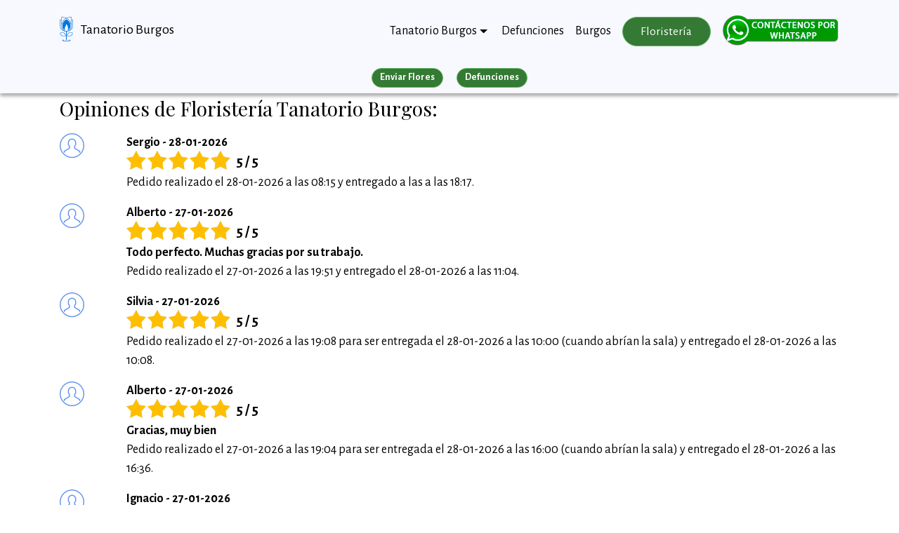

--- FILE ---
content_type: text/html; charset=UTF-8
request_url: https://tanatorioburgos.com/reviews/?p=2
body_size: 10783
content:
<!DOCTYPE html>
<html lang="es"><!-- InstanceBegin template="/Templates/plantilla_home.dwt" codeOutsideHTMLIsLocked="false" -->
<head>
<!-- Global site tag (gtag.js) - Google Analytics -->
<script async src="https://www.googletagmanager.com/gtag/js?id=G-S58S39HES6"></script>
<script>
  window.dataLayer = window.dataLayer || [];
  function gtag(){dataLayer.push(arguments);}
  gtag('js', new Date());

  gtag('config', 'G-S58S39HES6');
  gtag('event', 'page_view', { 'send_to': 'G-S58S39HES6' });
  gtag('event', 'page_view', { 'send_to': 'UA-22292018-26' });

</script>
<!-- Google Tag Manager -->
<script>(function(w,d,s,l,i){w[l]=w[l]||[];w[l].push({'gtm.start':
new Date().getTime(),event:'gtm.js'});var f=d.getElementsByTagName(s)[0],
j=d.createElement(s),dl=l!='dataLayer'?'&l='+l:'';j.async=true;j.src=
'https://www.googletagmanager.com/gtm.js?id='+i+dl;f.parentNode.insertBefore(j,f);
})(window,document,'script','dataLayer','GTM-MS7CVL4W');</script>
<!-- End Google Tag Manager -->
<!-- Global site tag (gtag.js) - Google Ads: 1072551618 -->
<script async src="https://www.googletagmanager.com/gtag/js?id=AW-1072551618"></script>
<script>
  window.dataLayer = window.dataLayer || [];
  function gtag(){dataLayer.push(arguments);}
  gtag('js', new Date());

  gtag('config', 'AW-1072551618');
</script>
  <meta charset="UTF-8">
  <meta http-equiv="X-UA-Compatible" content="IE=edge">
  <meta name="viewport" content="width=device-width, initial-scale=1, minimum-scale=1">
  <meta name="robots" content="follow, index, max-snippet:-1, max-video-preview:-1, max-image-preview:large"/>
  <link rel="icon" href="/favicon.ico" type="image/x-icon">
<!-- InstanceBeginEditable name="doctitle" -->
<title>Opiniones Floristería Tanatorio Burgos - página 2</title>
<meta property="og:title" content="Opiniones Floristería Tanatorio Burgos - página 2"/>
<meta property="og:description" content="Opiniones sobre la floristería de Tanatorio Burgos. Entregamos urgente en 2 horas. Envío URGENTE de Coronas de flores, centros y Ramos a Tanatorio Burgos"/>
<meta property="og:locale" content="es_ES" />
<meta property="og:site_name" content="Tanatorio Burgos" />
<meta property="og:image" content="https://tanatorio-salamanca.com/assets/images/logotipo.png" />
<meta property="og:image:secure_url" content="https://tanatorio-salamanca.com/assets/images/logotipo.png" />
<meta property="og:image:width" content="61" />
<meta property="og:image:height" content="112" />
<meta property="og:image:alt" content="tanatorio burgos" />
<meta name="twitter:card" content="summary_large_image" />
<meta name="twitter:title" content="Opiniones Floristería Tanatorio Burgos - página 2" />
<meta name="twitter:description" content="Opiniones sobre la floristería de Tanatorio Burgos. Entregamos urgente en 2 horas. Envío URGENTE de Coronas de flores, centros y Ramos a Tanatorio Burgos" />
<meta name="twitter:image" content="https://tanatorio-salamanca.com/assets/images/logotipo.png" />
<meta property="og:image:type" content="image/png" />
<!---->
<meta property="og:type" content="website" />
<!-- InstanceEndEditable -->
<!-- InstanceBeginEditable name="head" -->
<meta name="Description" content="Opiniones sobre la floristería de Tanatorio Burgos. Entregamos urgente en 2 horas. Envío URGENTE de Coronas de flores, centros y Ramos a Tanatorio Burgos"><!-- InstanceEndEditable -->
<meta name="Keywords" content="enviar, envio, coronas, flores, Tanatorio Burgos, Tanatorio La Paz Burgos, Burgos, Burgos">
<link rel="canonical" href="https://tanatorioburgos.com/reviews/?p=2">
<meta property="og:url" content="https://tanatorioburgos.com/reviews/?p=2"/>
<script src="/assets/web/assets/jquery/jquery.min.js"></script>
<link rel="stylesheet" href="https://fonts.googleapis.com/css?family=Alegreya+Sans:400,700&subset=latin,vietnamese,latin-ext&display=swap">
  <link rel="stylesheet" href="https://fonts.googleapis.com/css?family=Playfair+Display:400,700&subset=latin,cyrillic">
  <link rel="stylesheet" href="/assets/web/assets/mobirise-icons/mobirise-icons.css">
  <link rel="stylesheet" href="/assets/tether/tether.min.css">
  <link rel="stylesheet" href="/assets/bootstrap/css/bootstrap.min.css">
  <link rel="stylesheet" href="/assets/puritym/css/style.css">
  <link rel="stylesheet" href="/assets/dropdown-menu/style.light.css">
  <link rel="stylesheet" href="/assets/mobirise/css/mbr-additional.css" type="text/css">
  <!--- owl carousel CSS-->
<link rel="stylesheet" href="/assets/css/owl.carousel.min.css">
<link rel="stylesheet" href="/assets/css/owl.theme.css">
<link rel="stylesheet" href="/assets/css/owl.theme.default.min.css">
<script>
    (function(c,l,a,r,i,t,y){
        c[a]=c[a]||function(){(c[a].q=c[a].q||[]).push(arguments)};
        t=l.createElement(r);t.async=1;t.src="https://www.clarity.ms/tag/"+i;
        y=l.getElementsByTagName(r)[0];y.parentNode.insertBefore(t,y);
    })(window, document, "clarity", "script", "bkeiet103f");
</script>
</head>
<body >
<!-- Google Tag Manager (noscript) -->
<noscript><iframe src="https://www.googletagmanager.com/ns.html?id=GTM-MS7CVL4W"
height="0" width="0" style="display:none;visibility:hidden"></iframe></noscript>
<!-- End Google Tag Manager (noscript) -->
<section id="dropdown-menu-2btn-0" data-rv-view="0">
    <nav class="navbar navbar-dropdown navbar-fixed-top" style="/*box-shadow: 0px 1px 5px #aaa;*/background-color:ghostwhite;">
        <div class="container">
            <div class="navbar-brand">
                <a href="/" class="navbar-logo"><img src="/assets/images/logotipo.png" alt="Tanatorio Burgos" title="Tanatorio Burgos"></a>
                <a class="text-black" href="/" style="max-width:165px;display:inline-block;line-height:22px;">Tanatorio Burgos</a>
            </div>
            <a class="nav-link" id="islpronto_link" href="https://wa.me/34672419213?text=Hola,%20les%20contacto%20desde%20tanatorioburgos.com..." target="_blank"><img class="hidden-md-up" src="/img/contactwhats.png" style="margin-left: 7px;" width="35" height="35" alt="Contactar por WhatsApp"></a>
            <button class="navbar-toggler pull-xs-right hidden-md-up" type="button" data-toggle="collapse" data-target="#exCollapsingNavbar" title="Menu">
                <div class="hamburger-icon"></div>
            </button>
            <ul class="nav-dropdown collapse pull-xs-right navbar-toggleable-sm nav navbar-nav" id="exCollapsingNavbar">
				
				<li class="nav-item dropdown open">
					<a class="nav-link link dropdown-toggle" data-toggle="dropdown-submenu" href="/" aria-expanded="true">Tanatorio Burgos</a>
					<div class="dropdown-menu">	
					
					
					
						<div class="dropdown open">
							<a class="dropdown-item dropdown-toggle" data-toggle="dropdown-submenu" href="/localizacion.htm?guide=tanatorio-lapaz-burgos" aria-expanded='true' title="Tanatorio La Paz Burgos">Tanatorio La Paz Burgos</a>
							<div class="dropdown-menu dropdown-submenu">
																<a class="dropdown-item" href="/floristeria/tanatorio-lapaz-burgos/" title="Floristería">Floristería</a>
								<a class="dropdown-item" href="/como-llegar.htm?guide=tanatorio-lapaz-burgos" title="Cómo llegar a Tanatorio La Paz Burgos">Cómo llegar</a>
								<a class="dropdown-item" href="/localizacion.htm?guide=tanatorio-lapaz-burgos" title="Localización de Tanatorio Burgos">Localización</a>
							</div>
						</div>
					
				
					
						<div class="dropdown ">
							<a class="dropdown-item dropdown-toggle" data-toggle="dropdown-submenu" href="/localizacion.htm?guide=tanatorio-miranda-ebro"  title="Tanatorio Miranda de Ebro San José">Tanatorio Miranda de Ebro San José</a>
							<div class="dropdown-menu dropdown-submenu">
																<a class="dropdown-item" href="/floristeria/tanatorio-miranda-ebro/" title="Floristería">Floristería</a>
								<a class="dropdown-item" href="/como-llegar.htm?guide=tanatorio-miranda-ebro" title="Cómo llegar a Tanatorio La Paz Burgos">Cómo llegar</a>
								<a class="dropdown-item" href="/localizacion.htm?guide=tanatorio-miranda-ebro" title="Localización de Tanatorio Burgos">Localización</a>
							</div>
						</div>
					
				
					
						<div class="dropdown ">
							<a class="dropdown-item dropdown-toggle" data-toggle="dropdown-submenu" href="/localizacion.htm?guide=tanatorio-miranda-de-ebro"  title="Tanatorio Servicios Funerarios Miranda de Ebro">Tanatorio Servicios Funerarios Miranda de Ebro</a>
							<div class="dropdown-menu dropdown-submenu">
																<a class="dropdown-item" href="/floristeria/tanatorio-miranda-de-ebro/" title="Floristería">Floristería</a>
								<a class="dropdown-item" href="/como-llegar.htm?guide=tanatorio-miranda-de-ebro" title="Cómo llegar a Tanatorio La Paz Burgos">Cómo llegar</a>
								<a class="dropdown-item" href="/localizacion.htm?guide=tanatorio-miranda-de-ebro" title="Localización de Tanatorio Burgos">Localización</a>
							</div>
						</div>
					
				
					
						<div class="dropdown ">
							<a class="dropdown-item dropdown-toggle" data-toggle="dropdown-submenu" href="/localizacion.htm?guide=tanatorio-medina-de-pomar"  title="Tanatorio Medina de Pomar">Tanatorio Medina de Pomar</a>
							<div class="dropdown-menu dropdown-submenu">
																<a class="dropdown-item" href="/floristeria/tanatorio-medina-de-pomar/" title="Floristería">Floristería</a>
								<a class="dropdown-item" href="/como-llegar.htm?guide=tanatorio-medina-de-pomar" title="Cómo llegar a Tanatorio La Paz Burgos">Cómo llegar</a>
								<a class="dropdown-item" href="/localizacion.htm?guide=tanatorio-medina-de-pomar" title="Localización de Tanatorio Burgos">Localización</a>
							</div>
						</div>
					
				
					
						<div class="dropdown ">
							<a class="dropdown-item dropdown-toggle" data-toggle="dropdown-submenu" href="/localizacion.htm?guide=tanatorio-san-jose-burgos"  title="Tanatorio San José Burgos">Tanatorio San José Burgos</a>
							<div class="dropdown-menu dropdown-submenu">
																<a class="dropdown-item" href="/floristeria/tanatorio-san-jose-burgos/" title="Floristería">Floristería</a>
								<a class="dropdown-item" href="/como-llegar.htm?guide=tanatorio-san-jose-burgos" title="Cómo llegar a Tanatorio La Paz Burgos">Cómo llegar</a>
								<a class="dropdown-item" href="/localizacion.htm?guide=tanatorio-san-jose-burgos" title="Localización de Tanatorio Burgos">Localización</a>
							</div>
						</div>
					
				
						<div class="dropdown">
							<a class="dropdown-item"  href="/tanatorios-funerarias.htm?simple=1" ><b>Ver más Tanatorios de la provincia</b></a>
						</div>
				</li>
				<li class="nav-item">
					<a class="nav-link link" href="/defunciones.htm">Defunciones</a>
				</li>
				<li class="nav-item hidden-md-down">
					<a class="nav-link link" href="https://www.burgos.es/" title="Ayuntamiento de Burgos" target="_blank">Burgos</a>
				</li>
				<li class="nav-item nav-btn">
					<a class="nav-link btn btn-success" href="/floristeria/" title="Envio de flores a Tanatorio Burgos">Floristería</a>
				</li>
				<li class="nav-item nav-btn" style="margin-top:-7px;">
										<a class="nav-link" id="islpronto_link" href="https://wa.me/34672419213?text=Hola,%20les%20contacto%20desde%20tanatorioburgos.com..." target="_blank"><img src="/assets/images/whatsapp.png" id="islpronto_image" alt="Ayuda Online" style="margin:0 auto;display:block;margin-top:-3px;"></a>
    		</li>
			</ul>
        </div>
    </nav>
</section>
<!-- InstanceBeginEditable name="continguts" -->	<br><br><br><br>
<div class="container-fluid" id="submenuS" style="background-color:ghostwhite;position:fixed;width:100%;z-index:1020;margin-top:-25px;box-shadow: 0px 4px 5px #aaa;padding-top:14px;">
	<div class="row">
  	<div class="col-md-12 col-sm-12 text-xs-center"><a href="/floristeria/" class="btn btn-success btn-sm" style="font-weight:bold;">Enviar Flores</a> <a href="/defunciones.htm" class="btn btn-success btn-sm" style="font-weight:bold;">Defunciones</a> </div>
  	<!--<div class="col-md-6 col-sm-6 text-xs-center" style="border-bottom:1px #ccc solid;"><a class="btn btn-success btn-sm" style="font-weight:bold;">Enviar Flores</a></div>-->
  </div>
</div>
<section class="mbr-section mbr-section__container mbr-section__container--last" id="reviews" data-rv-view="36" style="padding-bottom: inherit;">
    <div class="container">
        <div class="row">
            <div class="col-md-12">
							<h3 style="margin-bottom:20px;">Opiniones de Floristería Tanatorio Burgos:</h3>
							<div class="row">
								<div class="col-sm-1 col-md-1">
									<div>
										<i class="mbri-user" style="font-size: 35px;color: cornflowerblue;"></i>
									</div>
								</div>
								<div class="col-sm-11 col-md-11">
									<p><b>Sergio - 28-01-2026</b></p>
									<style>
		.estrellas-gris {background: url(/opiniones/img/estrellas_gris.png);background-repeat: repeat;background-repeat: no-repeat;width: 148px;height: 27px;padding: 0;}
		.estrellas-amarillo {background: url(/opiniones/img/estrellas_amarillo.png);background-repeat: repeat;height: 27px;max-width: 100%;background-repeat: no-repeat;float: left;}
</style>
<div class="estrellitas" style="/*! text-align: center; */display: block;margin-top: -18px;margin-bottom: 1px;">
		<div class="estrellas-gris" style="display: inline;float: left;">
			<div class="estrellas-amarillo" style="width:148px;"></div>
		</div>
		<span class="valoracion" style="display: block;/*! float: left; */margin-left: 28px;margin-top: 2px;">
			<span style="display: inline;margin-left: 8px;margin-top: 6px;font-weight:bold;font-size:21px;">5 / 5 	</div>
																										<p style='margin-top:-27px;'><b></b><br>Pedido realizado el 28-01-2026 a las 08:15  y entregado a las  a las 18:17.</p>
								</div>
							</div>
							<div class="row">
								<div class="col-sm-1 col-md-1">
									<div>
										<i class="mbri-user" style="font-size: 35px;color: cornflowerblue;"></i>
									</div>
								</div>
								<div class="col-sm-11 col-md-11">
									<p><b>Alberto - 27-01-2026</b></p>
									<style>
		.estrellas-gris {background: url(/opiniones/img/estrellas_gris.png);background-repeat: repeat;background-repeat: no-repeat;width: 148px;height: 27px;padding: 0;}
		.estrellas-amarillo {background: url(/opiniones/img/estrellas_amarillo.png);background-repeat: repeat;height: 27px;max-width: 100%;background-repeat: no-repeat;float: left;}
</style>
<div class="estrellitas" style="/*! text-align: center; */display: block;margin-top: -18px;margin-bottom: 1px;">
		<div class="estrellas-gris" style="display: inline;float: left;">
			<div class="estrellas-amarillo" style="width:148px;"></div>
		</div>
		<span class="valoracion" style="display: block;/*! float: left; */margin-left: 28px;margin-top: 2px;">
			<span style="display: inline;margin-left: 8px;margin-top: 6px;font-weight:bold;font-size:21px;">5 / 5 	</div>
																										<p ><b>Todo perfecto. Muchas gracias por su trabajo.</b><br>Pedido realizado el 27-01-2026 a las 19:51  y entregado el  28-01-2026 a las 11:04.</p>
								</div>
							</div>
							<div class="row">
								<div class="col-sm-1 col-md-1">
									<div>
										<i class="mbri-user" style="font-size: 35px;color: cornflowerblue;"></i>
									</div>
								</div>
								<div class="col-sm-11 col-md-11">
									<p><b>Silvia - 27-01-2026</b></p>
									<style>
		.estrellas-gris {background: url(/opiniones/img/estrellas_gris.png);background-repeat: repeat;background-repeat: no-repeat;width: 148px;height: 27px;padding: 0;}
		.estrellas-amarillo {background: url(/opiniones/img/estrellas_amarillo.png);background-repeat: repeat;height: 27px;max-width: 100%;background-repeat: no-repeat;float: left;}
</style>
<div class="estrellitas" style="/*! text-align: center; */display: block;margin-top: -18px;margin-bottom: 1px;">
		<div class="estrellas-gris" style="display: inline;float: left;">
			<div class="estrellas-amarillo" style="width:148px;"></div>
		</div>
		<span class="valoracion" style="display: block;/*! float: left; */margin-left: 28px;margin-top: 2px;">
			<span style="display: inline;margin-left: 8px;margin-top: 6px;font-weight:bold;font-size:21px;">5 / 5 	</div>
																										<p style='margin-top:-27px;'><b></b><br>Pedido realizado el 27-01-2026 a las 19:08 para ser entregada el 28-01-2026 a las 10:00 (cuando abrían la sala) y entregado el  28-01-2026 a las 10:08.</p>
								</div>
							</div>
							<div class="row">
								<div class="col-sm-1 col-md-1">
									<div>
										<i class="mbri-user" style="font-size: 35px;color: cornflowerblue;"></i>
									</div>
								</div>
								<div class="col-sm-11 col-md-11">
									<p><b>Alberto - 27-01-2026</b></p>
									<style>
		.estrellas-gris {background: url(/opiniones/img/estrellas_gris.png);background-repeat: repeat;background-repeat: no-repeat;width: 148px;height: 27px;padding: 0;}
		.estrellas-amarillo {background: url(/opiniones/img/estrellas_amarillo.png);background-repeat: repeat;height: 27px;max-width: 100%;background-repeat: no-repeat;float: left;}
</style>
<div class="estrellitas" style="/*! text-align: center; */display: block;margin-top: -18px;margin-bottom: 1px;">
		<div class="estrellas-gris" style="display: inline;float: left;">
			<div class="estrellas-amarillo" style="width:148px;"></div>
		</div>
		<span class="valoracion" style="display: block;/*! float: left; */margin-left: 28px;margin-top: 2px;">
			<span style="display: inline;margin-left: 8px;margin-top: 6px;font-weight:bold;font-size:21px;">5 / 5 	</div>
																										<p ><b>Gracias, muy bien </b><br>Pedido realizado el 27-01-2026 a las 19:04 para ser entregada el 28-01-2026 a las 16:00 (cuando abrían la sala) y entregado el  28-01-2026 a las 16:36.</p>
								</div>
							</div>
							<div class="row">
								<div class="col-sm-1 col-md-1">
									<div>
										<i class="mbri-user" style="font-size: 35px;color: cornflowerblue;"></i>
									</div>
								</div>
								<div class="col-sm-11 col-md-11">
									<p><b>Ignacio - 27-01-2026</b></p>
									<style>
		.estrellas-gris {background: url(/opiniones/img/estrellas_gris.png);background-repeat: repeat;background-repeat: no-repeat;width: 148px;height: 27px;padding: 0;}
		.estrellas-amarillo {background: url(/opiniones/img/estrellas_amarillo.png);background-repeat: repeat;height: 27px;max-width: 100%;background-repeat: no-repeat;float: left;}
</style>
<div class="estrellitas" style="/*! text-align: center; */display: block;margin-top: -18px;margin-bottom: 1px;">
		<div class="estrellas-gris" style="display: inline;float: left;">
			<div class="estrellas-amarillo" style="width:148px;"></div>
		</div>
		<span class="valoracion" style="display: block;/*! float: left; */margin-left: 28px;margin-top: 2px;">
			<span style="display: inline;margin-left: 8px;margin-top: 6px;font-weight:bold;font-size:21px;">5 / 5 	</div>
																										<p ><b>Muy r&aacute;pido y claro todo</b><br>Pedido realizado el 27-01-2026 a las 17:46 para ser entregada el 28-01-2026 a las 10:30 (cuando abrían la sala) y entregado el  28-01-2026 a las 09:33.</p>
								</div>
							</div>
							<div class="row">
								<div class="col-sm-1 col-md-1">
									<div>
										<i class="mbri-user" style="font-size: 35px;color: cornflowerblue;"></i>
									</div>
								</div>
								<div class="col-sm-11 col-md-11">
									<p><b>Sonia - 27-01-2026</b></p>
									<style>
		.estrellas-gris {background: url(/opiniones/img/estrellas_gris.png);background-repeat: repeat;background-repeat: no-repeat;width: 148px;height: 27px;padding: 0;}
		.estrellas-amarillo {background: url(/opiniones/img/estrellas_amarillo.png);background-repeat: repeat;height: 27px;max-width: 100%;background-repeat: no-repeat;float: left;}
</style>
<div class="estrellitas" style="/*! text-align: center; */display: block;margin-top: -18px;margin-bottom: 1px;">
		<div class="estrellas-gris" style="display: inline;float: left;">
			<div class="estrellas-amarillo" style="width:148px;"></div>
		</div>
		<span class="valoracion" style="display: block;/*! float: left; */margin-left: 28px;margin-top: 2px;">
			<span style="display: inline;margin-left: 8px;margin-top: 6px;font-weight:bold;font-size:21px;">5 / 5 	</div>
																										<p ><b>Todo genial!  Tal cual prometen. </b><br>Pedido realizado el 27-01-2026 a las 17:05  y entregado a las  a las 19:59.</p>
								</div>
							</div>
							<div class="row">
								<div class="col-sm-1 col-md-1">
									<div>
										<i class="mbri-user" style="font-size: 35px;color: cornflowerblue;"></i>
									</div>
								</div>
								<div class="col-sm-11 col-md-11">
									<p><b>Joan - 27-01-2026</b></p>
									<style>
		.estrellas-gris {background: url(/opiniones/img/estrellas_gris.png);background-repeat: repeat;background-repeat: no-repeat;width: 148px;height: 27px;padding: 0;}
		.estrellas-amarillo {background: url(/opiniones/img/estrellas_amarillo.png);background-repeat: repeat;height: 27px;max-width: 100%;background-repeat: no-repeat;float: left;}
</style>
<div class="estrellitas" style="/*! text-align: center; */display: block;margin-top: -18px;margin-bottom: 1px;">
		<div class="estrellas-gris" style="display: inline;float: left;">
			<div class="estrellas-amarillo" style="width:148px;"></div>
		</div>
		<span class="valoracion" style="display: block;/*! float: left; */margin-left: 28px;margin-top: 2px;">
			<span style="display: inline;margin-left: 8px;margin-top: 6px;font-weight:bold;font-size:21px;">5 / 5 	</div>
																		<h5 style="margin-top:10px;margin-bottom:5px;"><b>Perfecto</b></h5>
																									<p style='margin-top:-27px;'><b></b><br>Pedido realizado el 27-01-2026 a las 14:47 para ser entregada el 28-01-2026 a las 10:15 (cuando abrían la sala) y entregado el  28-01-2026 a las 10:07.</p>
								</div>
							</div>
							<div class="row">
								<div class="col-sm-1 col-md-1">
									<div>
										<i class="mbri-user" style="font-size: 35px;color: cornflowerblue;"></i>
									</div>
								</div>
								<div class="col-sm-11 col-md-11">
									<p><b>Sara - 27-01-2026</b></p>
									<style>
		.estrellas-gris {background: url(/opiniones/img/estrellas_gris.png);background-repeat: repeat;background-repeat: no-repeat;width: 148px;height: 27px;padding: 0;}
		.estrellas-amarillo {background: url(/opiniones/img/estrellas_amarillo.png);background-repeat: repeat;height: 27px;max-width: 100%;background-repeat: no-repeat;float: left;}
</style>
<div class="estrellitas" style="/*! text-align: center; */display: block;margin-top: -18px;margin-bottom: 1px;">
		<div class="estrellas-gris" style="display: inline;float: left;">
			<div class="estrellas-amarillo" style="width:148px;"></div>
		</div>
		<span class="valoracion" style="display: block;/*! float: left; */margin-left: 28px;margin-top: 2px;">
			<span style="display: inline;margin-left: 8px;margin-top: 6px;font-weight:bold;font-size:21px;">5 / 5 	</div>
																		<h5 style="margin-top:10px;margin-bottom:5px;"><b>Excelente </b></h5>
																									<p ><b>Ha sido excelente, impoluta y muy considerada en que era urgente y en esta situaci&oacute;n totalmente eficientes. &iexcl;Buen trabajo!</b><br>Pedido realizado el 27-01-2026 a las 10:18  y entregado a las  a las 12:02.</p>
								</div>
							</div>
							<div class="row">
								<div class="col-sm-1 col-md-1">
									<div>
										<i class="mbri-user" style="font-size: 35px;color: cornflowerblue;"></i>
									</div>
								</div>
								<div class="col-sm-11 col-md-11">
									<p><b>Lluc - 27-01-2026</b></p>
									<style>
		.estrellas-gris {background: url(/opiniones/img/estrellas_gris.png);background-repeat: repeat;background-repeat: no-repeat;width: 148px;height: 27px;padding: 0;}
		.estrellas-amarillo {background: url(/opiniones/img/estrellas_amarillo.png);background-repeat: repeat;height: 27px;max-width: 100%;background-repeat: no-repeat;float: left;}
</style>
<div class="estrellitas" style="/*! text-align: center; */display: block;margin-top: -18px;margin-bottom: 1px;">
		<div class="estrellas-gris" style="display: inline;float: left;">
			<div class="estrellas-amarillo" style="width:148px;"></div>
		</div>
		<span class="valoracion" style="display: block;/*! float: left; */margin-left: 28px;margin-top: 2px;">
			<span style="display: inline;margin-left: 8px;margin-top: 6px;font-weight:bold;font-size:21px;">5 / 5 	</div>
																										<p ><b>Muchas facilidades y gran servicio</b><br>Pedido realizado el 27-01-2026 a las 08:47 para ser entregada el 27-01-2026 a las 11:50 (cuando abrían la sala) y entregado a las  a las 11:55.</p>
								</div>
							</div>
							<div class="row">
								<div class="col-sm-1 col-md-1">
									<div>
										<i class="mbri-user" style="font-size: 35px;color: cornflowerblue;"></i>
									</div>
								</div>
								<div class="col-sm-11 col-md-11">
									<p><b>Rodolfo - 26-01-2026</b></p>
									<style>
		.estrellas-gris {background: url(/opiniones/img/estrellas_gris.png);background-repeat: repeat;background-repeat: no-repeat;width: 148px;height: 27px;padding: 0;}
		.estrellas-amarillo {background: url(/opiniones/img/estrellas_amarillo.png);background-repeat: repeat;height: 27px;max-width: 100%;background-repeat: no-repeat;float: left;}
</style>
<div class="estrellitas" style="/*! text-align: center; */display: block;margin-top: -18px;margin-bottom: 1px;">
		<div class="estrellas-gris" style="display: inline;float: left;">
			<div class="estrellas-amarillo" style="width:148px;"></div>
		</div>
		<span class="valoracion" style="display: block;/*! float: left; */margin-left: 28px;margin-top: 2px;">
			<span style="display: inline;margin-left: 8px;margin-top: 6px;font-weight:bold;font-size:21px;">5 / 5 	</div>
																		<h5 style="margin-top:10px;margin-bottom:5px;"><b>&iexcl;Un trabajo excelente!</b></h5>
																									<p ><b>Perfectamente recibido el pedido.</b><br>Pedido realizado el 26-01-2026 a las 17:21 para ser entregada el 27-01-2026 a las 16:30 (cuando abrían la sala) y entregado el  27-01-2026 a las 14:46.</p>
								</div>
							</div>
					</div>
        </div>
    </div>
</section>
<style>
	.pagination {
    display: inline-block;
    margin: 20px 0 40px;
    border-radius: 0;
}
.pagination > li {
    display: inline;
}
.pagination > li:first-child > a, .pagination > li:first-child > span {
    margin-left: 0;
    border-bottom-left-radius: 0;
    border-top-left-radius: 0;
}
.pagination > li > a, .pagination > li > span {
    display: inline-block;
    float: none;
    padding: 16px;
    width: 48px;
    height: 48px;
    margin-left: 10px;
    font-size: 17px;
    line-height: 17px;
    font-weight: 700;
    text-decoration: none;
    background-color: #eee;
    border: 1px solid #e4e2e2;
    -webkit-box-shadow: inset 0 1px 0 rgba(255,255,255,.45);
    box-shadow: inset 0 1px 0 rgba(255,255,255,.45);
    color: #757575;
    text-align: center;
    margin-bottom: 5px;
    margin-top: 5px;
}
</style>
<div class="row" style="margin-left:inherit;margin-right:inherit;">
	<div class="col-md-8 col-md-offset-2 text-xs-center">
		<nav aria-label="" class="text-center">
  		<ul class="pagination">
<li><a href="/reviews/?p=1" title="página Anterior" aria-label="Anterior" onclick="sumaVistas();">&laquo;</a></li><li><a href="/reviews/?p=1" title=" 1" >1</a></li><li><span class="active" style="background-color:white;color:black;" title=" 2"">2</span></li><li><a href="/reviews/?p=3" title=" 3" >3</a></li><li><a href="/reviews/?p=4" title=" 4" >4</a></li><li><a href="/reviews/?p=5" title=" 5" >5</a></li><li><a href="/reviews/?p=6" title=" 6" >6</a></li><li><a href="/reviews/?p=7" title=" 7" >7</a></li><li><a href="/reviews/?p=8" title=" 8" >8</a></li><li><a href="/reviews/?p=9" title=" 9" >9</a></li><li><a href="/reviews/?p=10" title=" 10" >10</a></li><li><span>...</span></li><li><a href="/reviews/?p=622" title="página Siguiente">622</a></li><li><a href="/reviews/?p=3" title="página Siguiente" class="last" >&raquo;</a></li></ul></nav></div></div><script type="application/ld+json">
[
	{
		"@context":"http:\/\/schema.org",
	 	"@type":"LocalBusiness",
	 	"logo":"https:\/\/tanatorioburgos.com\/assets\/images\/floristeria-logo.png",
	 	"url":"https:\/\/tanatorioburgos.com\/reviews\/?p=2",
	 	"telephone": "+34672419213",
	 	"name":"Floristería Tanatorio Burgos",
	 	"address":{
	 		"@type":"PostalAddress",
	 		"streetAddress":"Avenida Islas Baleares, 12, BAJO",
	 		"postalCode":"09006",
	 		"addressLocality":"Burgos",
	 		"addressRegion":"Burgos"
		},
		"geo":{
			"@type":"GeoCoordinates",
			"latitude":42.360505,
			"longitude":-3.705061		},
		"aggregateRating":{
			"@type":"AggregateRating",
			"reviewCount":7423,"ratingValue":"4.72",
			"worstRating":0,"bestRating":5
		},
		"image":[
			{
				"@type":"ImageObject",
				"url":"https:\/\/multicomercios.com\/img\/32\/prods\/109657.jpg",
				"width":489,
				"height":600
			},
			{
				"@type":"ImageObject",
				"url":"https:\/\/multicomercios.com\/img\/32\/prods\/109664.jpg",
				"width":489,
				"height":600
			},
			{
				"@type":"ImageObject",
				"url":"https:\/\/multicomercios.com\/img\/32\/prods\/109665.jpg",
				"width":489,
				"height":600
			},
			{
				"@type":"ImageObject",
				"url":"https:\/\/multicomercios.com\/img\/32\/prods\/109658.jpg",
				"width":489,
				"height":600
			},
			{
				"@type":"ImageObject",
				"url":"https:\/\/multicomercios.com\/img\/32\/prods\/109653.jpg",
				"width":489,
				"height":600
			},
			{
				"@type":"ImageObject",
				"url":"https:\/\/multicomercios.com\/img\/32\/prods\/109652.jpg",
				"width":489,
				"height":600
			},
			{
				"@type":"ImageObject",
				"url":"https:\/\/multicomercios.com\/img\/32\/prods\/111239.jpg",
				"width":489,
				"height":600
			},
			{
				"@type":"ImageObject",
				"url":"https:\/\/multicomercios.com\/img\/32\/prods\/109651.jpg",
				"width":489,
				"height":600
			},
			{
				"@type":"ImageObject",
				"url":"https:\/\/multicomercios.com\/img\/32\/prods\/109659.jpg",
				"width":489,
				"height":600
			},
			{
				"@type":"ImageObject",
				"url":"https:\/\/multicomercios.com\/img\/32\/prods\/109660.jpg",
				"width":489,
				"height":600
			},
			{
				"@type":"ImageObject",
				"url":"https:\/\/multicomercios.com\/img\/32\/prods\/109663.jpg",
				"width":489,
				"height":600
			}
		],
		"review":[
			{
				"@type":"Review",
				"datePublished":"2026-01-30",
				"description":"Han sido profesionales r&aacute;pidos y amables. Los recomiendo",
				"author":{
					"@type":"Person",
					"name":"Soledad"
				},
				"reviewRating":{
					"@type":"Rating",
					"ratingValue":"5",
					"bestRating":5,
					"worstRating":0
				}
			}
,			{
				"@type":"Review",
				"datePublished":"2026-01-29",
				"description":"Se ha realizado desde la distancia cumpliendo en tiempo y forma.",
				"author":{
					"@type":"Person",
					"name":"Juan Antonio Brenes Reina "
				},
				"reviewRating":{
					"@type":"Rating",
					"ratingValue":"5",
					"bestRating":5,
					"worstRating":0
				}
			}
,			{
				"@type":"Review",
				"datePublished":"2026-01-29",
				"description":"S'ha entregat dues hores despr&eacute;s de fer la comanda, a temps, i tot el proc&eacute;s ha estat molt &agrave;gil i efica&ccedil;. L'atenci&oacute; per whatsapp tamb&eacute; ha estat fant&agrave;stica. Tot molt b&eacute;.",
				"author":{
					"@type":"Person",
					"name":"Eva Cano"
				},
				"reviewRating":{
					"@type":"Rating",
					"ratingValue":"5",
					"bestRating":5,
					"worstRating":0
				}
			}
,			{
				"@type":"Review",
				"datePublished":"2026-01-28",
				"description":"Excelente atenci&oacute;n y servicio",
				"author":{
					"@type":"Person",
					"name":"Sonia"
				},
				"reviewRating":{
					"@type":"Rating",
					"ratingValue":"5",
					"bestRating":5,
					"worstRating":0
				}
			}
,			{
				"@type":"Review",
				"datePublished":"2026-01-28",
				"description":"F&aacute;cil y eficiente.  El precio es de servicio premium, pero el resultado tambi&eacute;n.",
				"author":{
					"@type":"Person",
					"name":"Carles Madurga Solé"
				},
				"reviewRating":{
					"@type":"Rating",
					"ratingValue":"5",
					"bestRating":5,
					"worstRating":0
				}
			}
,			{
				"@type":"Review",
				"datePublished":"2026-01-27",
				"description":"Ha sido excelente, impoluta y muy considerada en que era urgente y en esta situaci&oacute;n totalmente eficientes. &iexcl;Buen trabajo!",
				"author":{
					"@type":"Person",
					"name":"Sara"
				},
				"reviewRating":{
					"@type":"Rating",
					"ratingValue":"5",
					"bestRating":5,
					"worstRating":0
				}
			}
,			{
				"@type":"Review",
				"datePublished":"2026-01-26",
				"description":"Perfectamente recibido el pedido.",
				"author":{
					"@type":"Person",
					"name":"Rodolfo Barbero Berdejo"
				},
				"reviewRating":{
					"@type":"Rating",
					"ratingValue":"5",
					"bestRating":5,
					"worstRating":0
				}
			}
,			{
				"@type":"Review",
				"datePublished":"2026-01-26",
				"description":"Encantada , servicio excelente acorde con su horario",
				"author":{
					"@type":"Person",
					"name":"Vera monteserin "
				},
				"reviewRating":{
					"@type":"Rating",
					"ratingValue":"5",
					"bestRating":5,
					"worstRating":0
				}
			}
,			{
				"@type":"Review",
				"datePublished":"2026-01-26",
				"description":"Entrega muy r&aacute;pida. Hice el pedido a las 12:30 y justo dos horas despu&eacute;s a las 14:30 fue entregado.",
				"author":{
					"@type":"Person",
					"name":"Laura Beamuz Mingote"
				},
				"reviewRating":{
					"@type":"Rating",
					"ratingValue":"5",
					"bestRating":5,
					"worstRating":0
				}
			}
,			{
				"@type":"Review",
				"datePublished":"2026-01-25",
				"description":"Me hubiera gustado que me hubieran enviado una foto por whatsapp ya que por vivir fuera me es imposible acercarme al Tanatorio ",
				"author":{
					"@type":"Person",
					"name":"Ana Villa "
				},
				"reviewRating":{
					"@type":"Rating",
					"ratingValue":"4",
					"bestRating":5,
					"worstRating":0
				}
			}
]}]
</script>
      <!-- InstanceEndEditable -->
<section class="mbr-section mbr-section-small mbr-footer" id="contacts1-a" data-rv-view="50" style="background-color: rgb(55, 56, 62); padding-top: 1.5rem; padding-bottom: 4.5rem;">
    
    <div class="container">
        <div class="row">
            <div class="col-xs-12 col-md-12">
                <div style="text-align: center;"><img src="/assets/images/logotipo-white.png" style="max-height:88px;" alt="Tanatorio Burgos"><h3 style="margin-bottom:1em;">Tanatorio Burgos</h3></div>
            </div>
            <div class="col-xs-12 col-md-3">
                <p><strong>Información</strong><br>
Un servicio de <a href="https://florestanatorio.es/" target="_blank">FloresTanatorio.es</a>.<br>
Una red de floristas independiente a la empresa que gestiona el Tanatorio Burgos</p>
            </div>
            <div class="col-xs-12 col-md-3">
                <strong>Nosotros</strong><br>
<p><a href="/aviso-legal.htm" rel="nofollow">Aviso legal</a><br>
<a href="/politica-cookies.htm" rel="nofollow">Política de cookies</a><br>
<a href="/politica-privacidad.htm" rel="nofollow">Política de privacidad</a><br>
<a href="/condiciones-contratacion.htm" rel="nofollow">Condiciones de contratación</a><br>
<a href="https://wa.me/34672419213?text=Hola,%20les%20contacto%20desde%20tanatorioburgos.com" rel="nofollow">Contacto por WhatsApp</a></p>
            </div>
            <div class="col-xs-12 col-md-3">
            		<strong>Flores</strong>
<p>
<a href="/floristeria/coronas-funerarias/">Coronas Funerarias Burgos</a><br>
<a href="/floristeria/centros-funerarios/">Centros Funerarios Burgos</a></p>
					</div>
            <div class="col-xs-12 col-md-3">
            		<strong>Links</strong>
<p><a href="/tanatorios-funerarias.htm">Otros Tanatorios y Funerarias</a><br></p></div>
            			            			
        </div>
    </div>
</section>


  <script src="/assets/tether/tether.min.js"></script>
  <script src="/assets/bootstrap/js/bootstrap.min.js"></script>
  <script src="/assets/smooth-scroll/smooth-scroll.js"></script>
  <script src="/assets/jarallax/jarallax.js"></script>
  <script src="/assets/puritym/js/script.js"></script>
  <script src="/assets/dropdown-menu/script.js"></script>
  <script src="/assets/formoid/formoid.min.js"></script>
  <script src="/assets/js/owl.carousel.min.js"></script> 
  <script>
  /*===================================*
	10. SLIDER JS
	*===================================*/
	function carousel_slider() {
		$('.carousel_slider').each( function() {
			var $carousel = $(this);
			$carousel.owlCarousel({
				dots : $carousel.data("dots"),
				loop : $carousel.data("loop"),
				items: $carousel.data("items"),
				margin: $carousel.data("margin"),
				mouseDrag: $carousel.data("mouse-drag"),
				touchDrag: $carousel.data("touch-drag"),
				autoHeight: $carousel.data("autoheight"),
				center: $carousel.data("center"),
				nav: $carousel.data("nav"),
				rewind: $carousel.data("rewind"),
				navText: ['<i class="ion-ios-arrow-left"></i>', '<i class="ion-ios-arrow-right"></i>'],
				autoplay : $carousel.data("autoplay"),
				animateIn : $carousel.data("animate-in"),
				animateOut: $carousel.data("animate-out"),
				autoplayTimeout : $carousel.data("autoplay-timeout"),
				smartSpeed: $carousel.data("smart-speed"),
				responsive: $carousel.data("responsive")
			});	
		});
	}
	
	function slick_slider() {
		$('.slick_slider').each( function() {
			var $slick_carousel = $(this);
			$slick_carousel.slick({
				arrows: $slick_carousel.data("arrows"),
				dots: $slick_carousel.data("dots"),
				infinite: $slick_carousel.data("infinite"),
				centerMode: $slick_carousel.data("center-mode"),
				vertical: $slick_carousel.data("vertical"),
				fade: $slick_carousel.data("fade"),
				cssEase: $slick_carousel.data("css-ease"),
				autoplay: $slick_carousel.data("autoplay"),
				verticalSwiping: $slick_carousel.data("vertical-swiping"),
				autoplaySpeed: $slick_carousel.data("autoplay-speed"),
				speed: $slick_carousel.data("speed"),
				pauseOnHover: $slick_carousel.data("pause-on-hover"),
				draggable: $slick_carousel.data("draggable"),
				slidesToShow: $slick_carousel.data("slides-to-show"),
				slidesToScroll: $slick_carousel.data("slides-to-scroll"),
				asNavFor: $slick_carousel.data("as-nav-for"),
				focusOnSelect: $slick_carousel.data("focus-on-select"),
				responsive: $slick_carousel.data("responsive")
			});	
		});
	}
	
	
	$(document).ready(function () {
		carousel_slider();
		slick_slider();
	});
  </script>
<script>
	function CreateWhatsappChatWidget(option = {
    brandSetting: {
        autoShow: true,
        backgroundColor: "#0a6114",
        borderRadius: "25",
        brandImg: "/assets/whatsApp.png",
        brandImgData: null,
        brandName: "WATI",
        brandSubTitle: "Typically replies within a day",
        ctaText: "Start Chat",
        welcomeText: "Hi, there! \nHow can I help you?",
        messageText: "",
        phoneNumber: "85252859384"
    },
    chatButtonSetting: {
        backgroundColor: "#4dc247",
        borderRadius: "25",
        ctaText: "",
        marginLeft: "0",
        marginRight: "20",
        marginBottom: "20",
        position: "right"
    },
    enabled: false
}) {
    if (option.enabled == false){
        return;
    }
    if(!option.chatButtonSetting.position){
        option.chatButtonSetting.position = "right";
        option.chatButtonSetting.marginBottom = "20";
        option.chatButtonSetting.marginLeft = "0";
        option.chatButtonSetting.marginRight = "20";
    }
    var css = document.createElement("STYLE");
    if(window.jQuery){
        initWidget();
    }else{
        var script = document.createElement("SCRIPT");
        script.src = 'https://ajax.googleapis.com/ajax/libs/jquery/1.7.1/jquery.min.js';
        script.type = 'text/javascript';
        script.onload = function() {
            initWidget();
        };
        document.getElementsByTagName("head")[0].appendChild(script);
    }
    function initWidget(){
        if (option.brandSetting.messageText) {
            option.brandSetting.messageText = option.brandSetting.messageText.replaceAll("{{page_link}}", encodeURIComponent(window.location.href));
            option.brandSetting.messageText = option.brandSetting.messageText.replaceAll("__page_link__", encodeURIComponent(window.location.href));
            option.brandSetting.messageText = option.brandSetting.messageText.replaceAll("{{page_title}}", window.document.title);
            option.brandSetting.messageText = option.brandSetting.messageText.replaceAll("__page_title__", window.document.title);
            option.brandSetting.messageText = option.brandSetting.messageText.replaceAll("\n", "%0A");
        }
        jQuery('body').append(`<div id="whatsapp_chat_widget">
        		<span id="podemosAyudar" style="background:#222;color:#fff;padding:7px 15px;border-radius:10px;font-size:14px;display:block;position:fixed;margin-right:10px;bottom:55px;right:94px;z-index:99;">Hola, ¿Puedo ayudarle en algo?</span>
            <div id="wa-widget-send-button">
                <svg xmlns="http://www.w3.org/2000/svg" xmlns:xlink="http://www.w3.org/1999/xlink" viewBox="0 0 32 32" class="wa-messenger-svg-whatsapp wh-svg-icon"><path d=" M19.11 17.205c-.372 0-1.088 1.39-1.518 1.39a.63.63 0 0 1-.315-.1c-.802-.402-1.504-.817-2.163-1.447-.545-.516-1.146-1.29-1.46-1.963a.426.426 0 0 1-.073-.215c0-.33.99-.945.99-1.49 0-.143-.73-2.09-.832-2.335-.143-.372-.214-.487-.6-.487-.187 0-.36-.043-.53-.043-.302 0-.53.115-.746.315-.688.645-1.032 1.318-1.06 2.264v.114c-.015.99.472 1.977 1.017 2.78 1.23 1.82 2.506 3.41 4.554 4.34.616.287 2.035.888 2.722.888.817 0 2.15-.515 2.478-1.318.13-.33.244-.73.244-1.088 0-.058 0-.144-.03-.215-.1-.172-2.434-1.39-2.678-1.39zm-2.908 7.593c-1.747 0-3.48-.53-4.942-1.49L7.793 24.41l1.132-3.337a8.955 8.955 0 0 1-1.72-5.272c0-4.955 4.04-8.995 8.997-8.995S25.2 10.845 25.2 15.8c0 4.958-4.04 8.998-8.998 8.998zm0-19.798c-5.96 0-10.8 4.842-10.8 10.8 0 1.964.53 3.898 1.546 5.574L5 27.176l5.974-1.92a10.807 10.807 0 0 0 16.03-9.455c0-5.958-4.842-10.8-10.802-10.8z" fill-rule="evenodd"></path></svg>
                <div style="color: white; font-size: 18px">${option.chatButtonSetting.ctaText}</div>
            </div>
        </div>`);
        jQuery('#whatsapp_chat_widget').append(`
            <div class='wa-chat-box'>
                <div class='wa-chat-box-header'>
                    <img class='wa-chat-box-brand' onError='this.src= "/assets/whatsApp.png";' src='${option.brandSetting.brandImg}'/>
                    <div class='wa-chat-box-brand-text'>
                        <div class='wa-chat-box-brand-name'>${option.brandSetting.brandName}</div>
                        <div class='wa-chat-box-brand-subtitle'>${option.brandSetting.brandSubTitle}</div>
                    </div>
                    <div class="wa-chat-bubble-close-btn"><img style="display: table-row" src="/assets/whatsAppDummie.webp"></div>
                </div>
                
                <div class='wa-chat-box-content'>
                    <div class='wa-chat-box-content-chat'>                            
                        <div class='wa-chat-box-content-chat-brand'>${option.brandSetting.brandName}</div>
                        <div class='wa-chat-box-content-chat-welcome'>${option.brandSetting.welcomeText.replace(/\n/g, "<br/>")}</div>
                    </div>
                </div>
                
                <div class='wa-chat-box-send'>
                    <a role="button" target="_blank" href="https://api.whatsapp.com/send?phone=${option.brandSetting.phoneNumber.replace(/\+/g, "")}&text=${option.brandSetting.messageText?option.brandSetting.messageText:""}" title="WhatsApp" class="wa-chat-box-content-send-btn"><svg width="20" height="20" viewBox="0 0 90 90" xmlns="http://www.w3.org/2000/svg" fill-rule="evenodd" clip-rule="evenodd" class="wa-chat-box-content-send-btn-icon"><path d="M90,43.841c0,24.213-19.779,43.841-44.182,43.841c-7.747,0-15.025-1.98-21.357-5.455L0,90l7.975-23.522   c-4.023-6.606-6.34-14.354-6.34-22.637C1.635,19.628,21.416,0,45.818,0C70.223,0,90,19.628,90,43.841z M45.818,6.982   c-20.484,0-37.146,16.535-37.146,36.859c0,8.065,2.629,15.534,7.076,21.61L11.107,79.14l14.275-4.537   c5.865,3.851,12.891,6.097,20.437,6.097c20.481,0,37.146-16.533,37.146-36.857S66.301,6.982,45.818,6.982z M68.129,53.938   c-0.273-0.447-0.994-0.717-2.076-1.254c-1.084-0.537-6.41-3.138-7.4-3.495c-0.993-0.358-1.717-0.538-2.438,0.537   c-0.721,1.076-2.797,3.495-3.43,4.212c-0.632,0.719-1.263,0.809-2.347,0.271c-1.082-0.537-4.571-1.673-8.708-5.333   c-3.219-2.848-5.393-6.364-6.025-7.441c-0.631-1.075-0.066-1.656,0.475-2.191c0.488-0.482,1.084-1.255,1.625-1.882   c0.543-0.628,0.723-1.075,1.082-1.793c0.363-0.717,0.182-1.344-0.09-1.883c-0.27-0.537-2.438-5.825-3.34-7.977   c-0.902-2.15-1.803-1.792-2.436-1.792c-0.631,0-1.354-0.09-2.076-0.09c-0.722,0-1.896,0.269-2.889,1.344   c-0.992,1.076-3.789,3.676-3.789,8.963c0,5.288,3.879,10.397,4.422,11.113c0.541,0.716,7.49,11.92,18.5,16.223   C58.2,65.771,58.2,64.336,60.186,64.156c1.984-0.179,6.406-2.599,7.312-5.107C68.398,56.537,68.398,54.386,68.129,53.938z"></path></svg>
                        <span class="wa-chat-box-content-send-btn-text">${option.brandSetting.ctaText}</span>
                    </a>
                </div>
            </div>
        `);
        if(option.brandSetting.autoShow){
            jQuery(".wa-chat-box").css("display", "block");
        }else{
            jQuery(".wa-chat-box").css("display", "none");
        }
        jQuery("#whatsapp_chat_widget").on('click', '.wa-chat-bubble-close-btn', function(){                
            jQuery(".wa-chat-box").css("display", "none");
            jQuery("#podemosAyudar").css("display", "block");
        })
        jQuery("#whatsapp_chat_widget").on('click', '#wa-widget-send-button', function(){                
            jQuery(".wa-chat-box").css("display", "block");
            jQuery("#podemosAyudar").css("display", "none");
        })
    }
    var styles = `
        #whatsapp_chat_widget{
            display: ${option.enabled?"block":"none"}
        }
        .wa-chat-box-content-send-btn-text{
            margin-left: 8px;
            margin-right: 8px;
            z-index: 1;
            color: rgb(255, 255, 255);
        }
        .wa-chat-box-content-send-btn-icon{
            width: 16px;
            height: 16px;
            fill: rgb(255, 255, 255);
            z-index: 1;
            flex: 0 0 16px;
        }
        .wa-chat-box-content-send-btn{
            text-decoration: none;
            color: rgb(255, 255, 255)!important;
            font-size: 15px;
            font-weight: 700;
            line-height: 20px;
            cursor: pointer;
            position: relative;
            display: flex;
            -webkit-box-pack: center;
            justify-content: center;
            -webkit-box-align: center;
            align-items: center;
            -webkit-appearance: none;
            padding: 8px 12px;
            border-radius: ${option.brandSetting.borderRadius}px;
            border-width: initial;
            border-style: none;
            border-color: initial;
            border-image: initial;
            background-color: ${option.chatButtonSetting.backgroundColor}!important;
            margin: 20px;
            overflow: hidden;
        }
        .wa-chat-box-send{
            background-color:white;

        }
        .wa-chat-box-content-chat-brand{        
            font-size: 13px;
            font-weight: 700;
            line-height: 18px;
            color: rgba(0, 0, 0, 0.4);
        }
        .wa-chat-box-content-chat-welcome{        
            font-size: 14px;
            line-height: 19px;
            margin-top: 4px;
            color: rgb(17, 17, 17);
        }
        .wa-chat-box-content-chat{
            background-color: white;
            display: inline-block;
            margin: 20px;
            padding: 10px;
            border-radius: 10px;
        }
        .wa-chat-box-content{
            background: url('/assets/whatsappBg.jpg');
            
        }
        .wa-chat-bubble-close-btn{
            cursor: pointer;
            position: absolute;
            right: 20px;
            top: 20px;
        }
        .wa-chat-box-brand-text{
            margin-left: 20px;
        }
        .wa-chat-box-brand-name{
            font-size: 16px;
            font-weight: 700;
            line-height: 20px;
        }
        .wa-chat-box-brand-subtitle{
            font-size: 13px;
            line-height: 18px;
            margin-top: 4px;
        }
        
        .wa-chat-box-header{
            height: 100px;
            max-height: 100px;
            min-height: 100px;
            background-color: ${option.brandSetting.backgroundColor};
            color: white;
            border-radius: 10px 10px 0px 0px;
            display:flex;
            align-items: center;
        }
        .wa-chat-box-brand{
            margin-left: 20px;
            width: 50px;
            height: 50px;
            border-radius: 25px;
            /*box-shadow: 2px 2px 6px rgba(0,0,0,0.4);*/
        }
        .wa-chat-box{
            background-color:white;
            z-index: 1049 !important;
            margin-bottom: 60px;
            width: 360px;
            position: fixed !important;
            bottom: ${option.chatButtonSetting.marginBottom}px !important;
            ${option.chatButtonSetting.position == "left" ? "left : "+option.chatButtonSetting.marginLeft+"px" : "right : "+option.chatButtonSetting.marginRight+"px"};
            border-radius: 10px;
            box-shadow: 2px 2px 6px rgba(0,0,0,0.4);
            font: 400 normal 15px/1.3 -apple-system, BlinkMacSystemFont, Roboto, Open Sans, Helvetica Neue, sans-serif;
        }
        #wa-widget-send-button {
            margin: 0 0 ${option.chatButtonSetting.marginBottom}px 0 !important;      
            padding-left: ${option.chatButtonSetting.ctaText?"15px":"0px"};
            padding-right: ${option.chatButtonSetting.ctaText?"15px":"0px"};
            position: fixed !important;
            z-index: 1049 !important;
            bottom: 0 !important;
            text-align: center !important;
            height: 50px;
            min-width: 50px;
            border-radius: ${option.chatButtonSetting.borderRadius}px;
            visibility: visible;
            transition: none !important;
            background-color: ${option.chatButtonSetting.backgroundColor};
            box-shadow: 2px 2px 6px rgba(0,0,0,0.4);
            ${option.chatButtonSetting.position == "left" ? "left : "+option.chatButtonSetting.marginLeft+"px" : "right : "+option.chatButtonSetting.marginRight+"px"};
            cursor: pointer;
            display: flex;
            align-items: center;
            justify-content:center;
        }
        .wa-messenger-svg-whatsapp{
            fill: white;
            width: 41px;
            height: 50px;
            stroke: none;
        }
        @media only screen and (max-width: 600px) {
            .wa-chat-box
            {
                width: auto;
                position: fixed !important;
                right: 20px!important;
                left: 20px!important;
            }
        }
    `

    var styleSheet = document.createElement("style")
    styleSheet.type = "text/css"
    styleSheet.innerText = styles
    document.getElementsByTagName("head")[0].appendChild(styleSheet);
}

    var options = {
  "enabled":true,
  "chatButtonSetting":{
      "backgroundColor":"#4dc247",
      "ctaText":"",
      "borderRadius":"25",
      "marginLeft":"0",
      "marginBottom":"50",
      "marginRight":"50",
      "position":"right"
  },
  "brandSetting":{
      "brandName":"Gestor Tanatorios",
      "brandSubTitle":"Envío de Flores y Servicios Funerarios",
      "brandImg":"/assets/whatsApp.png",
      "welcomeText":"Hola,\n¿Puedo ayudarle en algo?\n\nSi no tiene WhatsApp, llámenos al 672 419 213",
      "messageText":"Hola, les contacto desde {{page_link}}",
      "backgroundColor":"#0a5f54",
      "ctaText":"Hablar por WhatsApp",
      "borderRadius":"25",
      "autoShow":false,
      "phoneNumber":"34672419213"
  }
};

		$( document ).ready(function() {
		    CreateWhatsappChatWidget(options);
		});
    
    /*var x = document.getElementsByTagName('script')[0];
    x.parentNode.insertBefore(s, x);*/
</script>
</body>

<!-- InstanceEnd --></html>
